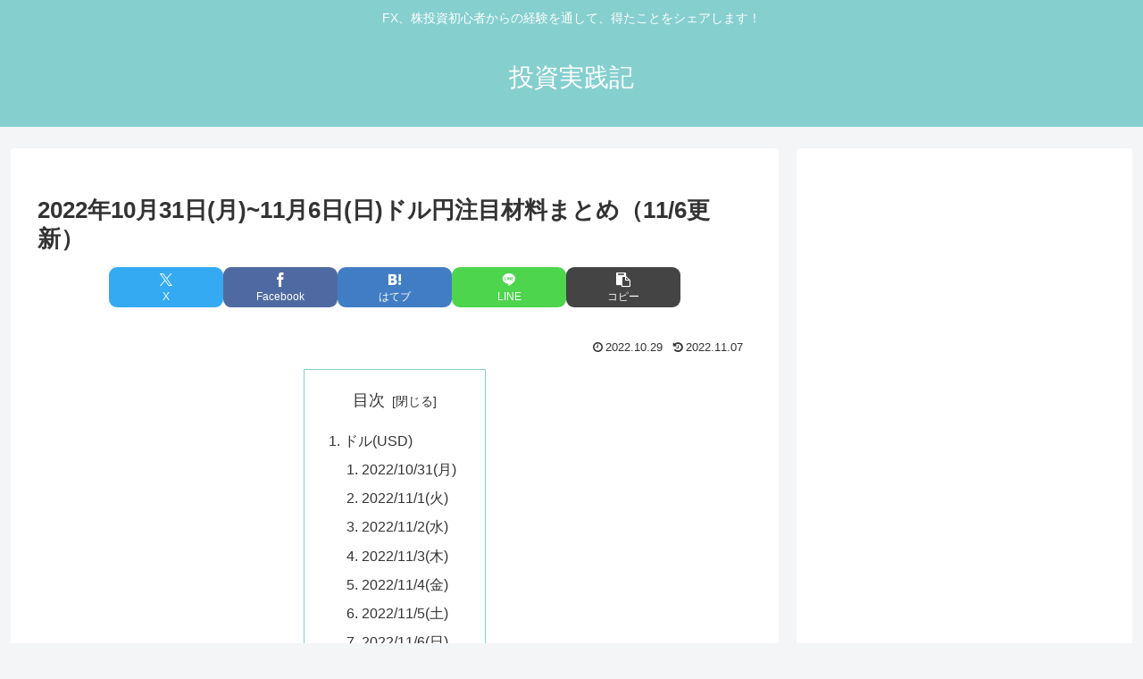

--- FILE ---
content_type: text/html; charset=utf-8
request_url: https://www.google.com/recaptcha/api2/aframe
body_size: 266
content:
<!DOCTYPE HTML><html><head><meta http-equiv="content-type" content="text/html; charset=UTF-8"></head><body><script nonce="q2VbM0NKJ67otpI7hnrUHA">/** Anti-fraud and anti-abuse applications only. See google.com/recaptcha */ try{var clients={'sodar':'https://pagead2.googlesyndication.com/pagead/sodar?'};window.addEventListener("message",function(a){try{if(a.source===window.parent){var b=JSON.parse(a.data);var c=clients[b['id']];if(c){var d=document.createElement('img');d.src=c+b['params']+'&rc='+(localStorage.getItem("rc::a")?sessionStorage.getItem("rc::b"):"");window.document.body.appendChild(d);sessionStorage.setItem("rc::e",parseInt(sessionStorage.getItem("rc::e")||0)+1);localStorage.setItem("rc::h",'1769516093535');}}}catch(b){}});window.parent.postMessage("_grecaptcha_ready", "*");}catch(b){}</script></body></html>